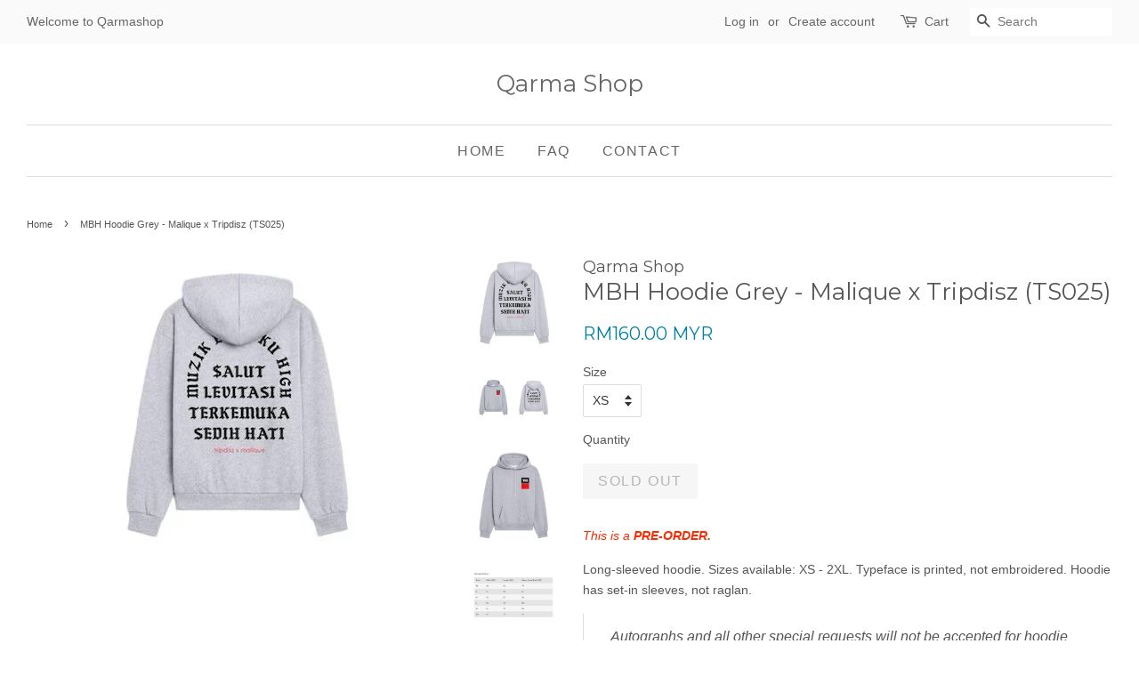

--- FILE ---
content_type: text/html; charset=utf-8
request_url: https://qarmashop.com/products/mbh-hoodie-grey-malique-x-tripdisz-ts025
body_size: 15305
content:
<!doctype html>
<!--[if lt IE 7]><html class="no-js lt-ie9 lt-ie8 lt-ie7" lang="en"> <![endif]-->
<!--[if IE 7]><html class="no-js lt-ie9 lt-ie8" lang="en"> <![endif]-->
<!--[if IE 8]><html class="no-js lt-ie9" lang="en"> <![endif]-->
<!--[if IE 9 ]><html class="ie9 no-js"> <![endif]-->
<!--[if (gt IE 9)|!(IE)]><!--> <html class="no-js"> <!--<![endif]-->
<head>

  <!-- Basic page needs ================================================== -->
  <meta charset="utf-8">
  <meta http-equiv="X-UA-Compatible" content="IE=edge,chrome=1">

  

  <!-- Title and description ================================================== -->
  <title>
  MBH Hoodie Grey - Malique x Tripdisz (TS025) &ndash; Qarma Shop
  </title>

  
  <meta name="description" content="This is a PRE-ORDER.  Long-sleeved hoodie. Sizes available: XS - 2XL. Typeface is printed, not embroidered. Hoodie has set-in sleeves, not raglan. Autographs and all other special requests will not be accepted for hoodie purchases.   Important: Hoodies are not returnable or exchangeable once purchased. Please check the">
  

  <!-- Social meta ================================================== -->
  

  <meta property="og:type" content="product">
  <meta property="og:title" content="MBH Hoodie Grey - Malique x Tripdisz (TS025)">
  <meta property="og:url" content="https://qarmashop.com/products/mbh-hoodie-grey-malique-x-tripdisz-ts025">
  
  <meta property="og:image" content="http://qarmashop.com/cdn/shop/files/63563ff0-c0e3-4bb9-aa1c-6a01a7117962_75ddedf9-03ba-48d1-b7ad-dcb8020d4bd6_grande.jpg?v=1698934058">
  <meta property="og:image:secure_url" content="https://qarmashop.com/cdn/shop/files/63563ff0-c0e3-4bb9-aa1c-6a01a7117962_75ddedf9-03ba-48d1-b7ad-dcb8020d4bd6_grande.jpg?v=1698934058">
  
  <meta property="og:image" content="http://qarmashop.com/cdn/shop/files/b58108c3-f4e1-4524-9ee4-d3da7c2ff349_4618d27d-3f88-453d-8c75-a75d6aec2505_grande.jpg?v=1698934058">
  <meta property="og:image:secure_url" content="https://qarmashop.com/cdn/shop/files/b58108c3-f4e1-4524-9ee4-d3da7c2ff349_4618d27d-3f88-453d-8c75-a75d6aec2505_grande.jpg?v=1698934058">
  
  <meta property="og:image" content="http://qarmashop.com/cdn/shop/files/15fda38f-5b1e-49fd-929d-ff428f3787af_grande.jpg?v=1698907700">
  <meta property="og:image:secure_url" content="https://qarmashop.com/cdn/shop/files/15fda38f-5b1e-49fd-929d-ff428f3787af_grande.jpg?v=1698907700">
  
  <meta property="og:price:amount" content="160.00">
  <meta property="og:price:currency" content="MYR">


  <meta property="og:description" content="This is a PRE-ORDER.  Long-sleeved hoodie. Sizes available: XS - 2XL. Typeface is printed, not embroidered. Hoodie has set-in sleeves, not raglan. Autographs and all other special requests will not be accepted for hoodie purchases.   Important: Hoodies are not returnable or exchangeable once purchased. Please check the">

<meta property="og:site_name" content="Qarma Shop">


  <meta name="twitter:card" content="summary">



  <meta name="twitter:title" content="MBH Hoodie Grey - Malique x Tripdisz (TS025)">
  <meta name="twitter:description" content="
This is a PRE-ORDER. 
Long-sleeved hoodie. Sizes available: XS - 2XL. Typeface is printed, not embroidered. Hoodie has set-in sleeves, not raglan.

Autographs and all other special requests will not ">



  <!-- Helpers ================================================== -->
  <link rel="canonical" href="https://qarmashop.com/products/mbh-hoodie-grey-malique-x-tripdisz-ts025">
  <meta name="viewport" content="width=device-width,initial-scale=1">
  <meta name="theme-color" content="#0081a3">

  <!-- CSS ================================================== -->
  <link href="//qarmashop.com/cdn/shop/t/3/assets/timber.scss.css?v=46435352148521593981698920783" rel="stylesheet" type="text/css" media="all" />
  <link href="//qarmashop.com/cdn/shop/t/3/assets/theme.scss.css?v=5291705062075126461698920783" rel="stylesheet" type="text/css" media="all" />

  

  
    
    
    <link href="//fonts.googleapis.com/css?family=Montserrat:400" rel="stylesheet" type="text/css" media="all" />
  




  <script>
    window.theme = window.theme || {};

    var theme = {
      strings: {
        zoomClose: "Close (Esc)",
        zoomPrev: "Previous (Left arrow key)",
        zoomNext: "Next (Right arrow key)"
      },
      settings: {
        // Adding some settings to allow the editor to update correctly when they are changed
        themeBgImage: false,
        customBgImage: '',
        enableWideLayout: true,
        typeAccentTransform: true,
        typeAccentSpacing: true,
        baseFontSize: '14px',
        headerBaseFontSize: '26px',
        accentFontSize: '16px'
      },
      variables: {
        mediaQueryMedium: 'screen and (max-width: 768px)',
        bpSmall: false
      },
      moneyFormat: "RM{{amount}} MYR"
    }
  </script>

  <!-- Header hook for plugins ================================================== -->
  <script>window.performance && window.performance.mark && window.performance.mark('shopify.content_for_header.start');</script><meta name="google-site-verification" content="rODySeuMdz1SeDp_hrAeIGPdUOojRW1XpTE_ly2clWc">
<meta id="shopify-digital-wallet" name="shopify-digital-wallet" content="/16714071/digital_wallets/dialog">
<meta name="shopify-checkout-api-token" content="ec86c901d013fcfb850a883d39324c2b">
<meta id="in-context-paypal-metadata" data-shop-id="16714071" data-venmo-supported="false" data-environment="production" data-locale="en_US" data-paypal-v4="true" data-currency="MYR">
<link rel="alternate" type="application/json+oembed" href="https://qarmashop.com/products/mbh-hoodie-grey-malique-x-tripdisz-ts025.oembed">
<script async="async" src="/checkouts/internal/preloads.js?locale=en-MY"></script>
<script id="shopify-features" type="application/json">{"accessToken":"ec86c901d013fcfb850a883d39324c2b","betas":["rich-media-storefront-analytics"],"domain":"qarmashop.com","predictiveSearch":true,"shopId":16714071,"locale":"en"}</script>
<script>var Shopify = Shopify || {};
Shopify.shop = "qarma-musiq.myshopify.com";
Shopify.locale = "en";
Shopify.currency = {"active":"MYR","rate":"1.0"};
Shopify.country = "MY";
Shopify.theme = {"name":"Minimal","id":157648259,"schema_name":"Minimal","schema_version":"3.0.2","theme_store_id":380,"role":"main"};
Shopify.theme.handle = "null";
Shopify.theme.style = {"id":null,"handle":null};
Shopify.cdnHost = "qarmashop.com/cdn";
Shopify.routes = Shopify.routes || {};
Shopify.routes.root = "/";</script>
<script type="module">!function(o){(o.Shopify=o.Shopify||{}).modules=!0}(window);</script>
<script>!function(o){function n(){var o=[];function n(){o.push(Array.prototype.slice.apply(arguments))}return n.q=o,n}var t=o.Shopify=o.Shopify||{};t.loadFeatures=n(),t.autoloadFeatures=n()}(window);</script>
<script id="shop-js-analytics" type="application/json">{"pageType":"product"}</script>
<script defer="defer" async type="module" src="//qarmashop.com/cdn/shopifycloud/shop-js/modules/v2/client.init-shop-cart-sync_WVOgQShq.en.esm.js"></script>
<script defer="defer" async type="module" src="//qarmashop.com/cdn/shopifycloud/shop-js/modules/v2/chunk.common_C_13GLB1.esm.js"></script>
<script defer="defer" async type="module" src="//qarmashop.com/cdn/shopifycloud/shop-js/modules/v2/chunk.modal_CLfMGd0m.esm.js"></script>
<script type="module">
  await import("//qarmashop.com/cdn/shopifycloud/shop-js/modules/v2/client.init-shop-cart-sync_WVOgQShq.en.esm.js");
await import("//qarmashop.com/cdn/shopifycloud/shop-js/modules/v2/chunk.common_C_13GLB1.esm.js");
await import("//qarmashop.com/cdn/shopifycloud/shop-js/modules/v2/chunk.modal_CLfMGd0m.esm.js");

  window.Shopify.SignInWithShop?.initShopCartSync?.({"fedCMEnabled":true,"windoidEnabled":true});

</script>
<script>(function() {
  var isLoaded = false;
  function asyncLoad() {
    if (isLoaded) return;
    isLoaded = true;
    var urls = ["https:\/\/a.mailmunch.co\/widgets\/site-589255-5dd59082ca994aaad15da9ee6c7bd9c0bf22ce6c.js?shop=qarma-musiq.myshopify.com"];
    for (var i = 0; i < urls.length; i++) {
      var s = document.createElement('script');
      s.type = 'text/javascript';
      s.async = true;
      s.src = urls[i];
      var x = document.getElementsByTagName('script')[0];
      x.parentNode.insertBefore(s, x);
    }
  };
  if(window.attachEvent) {
    window.attachEvent('onload', asyncLoad);
  } else {
    window.addEventListener('load', asyncLoad, false);
  }
})();</script>
<script id="__st">var __st={"a":16714071,"offset":28800,"reqid":"192053c5-14a7-45d9-b88c-07aba1485659-1769552356","pageurl":"qarmashop.com\/products\/mbh-hoodie-grey-malique-x-tripdisz-ts025","u":"011008736e9f","p":"product","rtyp":"product","rid":7268750524478};</script>
<script>window.ShopifyPaypalV4VisibilityTracking = true;</script>
<script id="captcha-bootstrap">!function(){'use strict';const t='contact',e='account',n='new_comment',o=[[t,t],['blogs',n],['comments',n],[t,'customer']],c=[[e,'customer_login'],[e,'guest_login'],[e,'recover_customer_password'],[e,'create_customer']],r=t=>t.map((([t,e])=>`form[action*='/${t}']:not([data-nocaptcha='true']) input[name='form_type'][value='${e}']`)).join(','),a=t=>()=>t?[...document.querySelectorAll(t)].map((t=>t.form)):[];function s(){const t=[...o],e=r(t);return a(e)}const i='password',u='form_key',d=['recaptcha-v3-token','g-recaptcha-response','h-captcha-response',i],f=()=>{try{return window.sessionStorage}catch{return}},m='__shopify_v',_=t=>t.elements[u];function p(t,e,n=!1){try{const o=window.sessionStorage,c=JSON.parse(o.getItem(e)),{data:r}=function(t){const{data:e,action:n}=t;return t[m]||n?{data:e,action:n}:{data:t,action:n}}(c);for(const[e,n]of Object.entries(r))t.elements[e]&&(t.elements[e].value=n);n&&o.removeItem(e)}catch(o){console.error('form repopulation failed',{error:o})}}const l='form_type',E='cptcha';function T(t){t.dataset[E]=!0}const w=window,h=w.document,L='Shopify',v='ce_forms',y='captcha';let A=!1;((t,e)=>{const n=(g='f06e6c50-85a8-45c8-87d0-21a2b65856fe',I='https://cdn.shopify.com/shopifycloud/storefront-forms-hcaptcha/ce_storefront_forms_captcha_hcaptcha.v1.5.2.iife.js',D={infoText:'Protected by hCaptcha',privacyText:'Privacy',termsText:'Terms'},(t,e,n)=>{const o=w[L][v],c=o.bindForm;if(c)return c(t,g,e,D).then(n);var r;o.q.push([[t,g,e,D],n]),r=I,A||(h.body.append(Object.assign(h.createElement('script'),{id:'captcha-provider',async:!0,src:r})),A=!0)});var g,I,D;w[L]=w[L]||{},w[L][v]=w[L][v]||{},w[L][v].q=[],w[L][y]=w[L][y]||{},w[L][y].protect=function(t,e){n(t,void 0,e),T(t)},Object.freeze(w[L][y]),function(t,e,n,w,h,L){const[v,y,A,g]=function(t,e,n){const i=e?o:[],u=t?c:[],d=[...i,...u],f=r(d),m=r(i),_=r(d.filter((([t,e])=>n.includes(e))));return[a(f),a(m),a(_),s()]}(w,h,L),I=t=>{const e=t.target;return e instanceof HTMLFormElement?e:e&&e.form},D=t=>v().includes(t);t.addEventListener('submit',(t=>{const e=I(t);if(!e)return;const n=D(e)&&!e.dataset.hcaptchaBound&&!e.dataset.recaptchaBound,o=_(e),c=g().includes(e)&&(!o||!o.value);(n||c)&&t.preventDefault(),c&&!n&&(function(t){try{if(!f())return;!function(t){const e=f();if(!e)return;const n=_(t);if(!n)return;const o=n.value;o&&e.removeItem(o)}(t);const e=Array.from(Array(32),(()=>Math.random().toString(36)[2])).join('');!function(t,e){_(t)||t.append(Object.assign(document.createElement('input'),{type:'hidden',name:u})),t.elements[u].value=e}(t,e),function(t,e){const n=f();if(!n)return;const o=[...t.querySelectorAll(`input[type='${i}']`)].map((({name:t})=>t)),c=[...d,...o],r={};for(const[a,s]of new FormData(t).entries())c.includes(a)||(r[a]=s);n.setItem(e,JSON.stringify({[m]:1,action:t.action,data:r}))}(t,e)}catch(e){console.error('failed to persist form',e)}}(e),e.submit())}));const S=(t,e)=>{t&&!t.dataset[E]&&(n(t,e.some((e=>e===t))),T(t))};for(const o of['focusin','change'])t.addEventListener(o,(t=>{const e=I(t);D(e)&&S(e,y())}));const B=e.get('form_key'),M=e.get(l),P=B&&M;t.addEventListener('DOMContentLoaded',(()=>{const t=y();if(P)for(const e of t)e.elements[l].value===M&&p(e,B);[...new Set([...A(),...v().filter((t=>'true'===t.dataset.shopifyCaptcha))])].forEach((e=>S(e,t)))}))}(h,new URLSearchParams(w.location.search),n,t,e,['guest_login'])})(!0,!0)}();</script>
<script integrity="sha256-4kQ18oKyAcykRKYeNunJcIwy7WH5gtpwJnB7kiuLZ1E=" data-source-attribution="shopify.loadfeatures" defer="defer" src="//qarmashop.com/cdn/shopifycloud/storefront/assets/storefront/load_feature-a0a9edcb.js" crossorigin="anonymous"></script>
<script data-source-attribution="shopify.dynamic_checkout.dynamic.init">var Shopify=Shopify||{};Shopify.PaymentButton=Shopify.PaymentButton||{isStorefrontPortableWallets:!0,init:function(){window.Shopify.PaymentButton.init=function(){};var t=document.createElement("script");t.src="https://qarmashop.com/cdn/shopifycloud/portable-wallets/latest/portable-wallets.en.js",t.type="module",document.head.appendChild(t)}};
</script>
<script data-source-attribution="shopify.dynamic_checkout.buyer_consent">
  function portableWalletsHideBuyerConsent(e){var t=document.getElementById("shopify-buyer-consent"),n=document.getElementById("shopify-subscription-policy-button");t&&n&&(t.classList.add("hidden"),t.setAttribute("aria-hidden","true"),n.removeEventListener("click",e))}function portableWalletsShowBuyerConsent(e){var t=document.getElementById("shopify-buyer-consent"),n=document.getElementById("shopify-subscription-policy-button");t&&n&&(t.classList.remove("hidden"),t.removeAttribute("aria-hidden"),n.addEventListener("click",e))}window.Shopify?.PaymentButton&&(window.Shopify.PaymentButton.hideBuyerConsent=portableWalletsHideBuyerConsent,window.Shopify.PaymentButton.showBuyerConsent=portableWalletsShowBuyerConsent);
</script>
<script data-source-attribution="shopify.dynamic_checkout.cart.bootstrap">document.addEventListener("DOMContentLoaded",(function(){function t(){return document.querySelector("shopify-accelerated-checkout-cart, shopify-accelerated-checkout")}if(t())Shopify.PaymentButton.init();else{new MutationObserver((function(e,n){t()&&(Shopify.PaymentButton.init(),n.disconnect())})).observe(document.body,{childList:!0,subtree:!0})}}));
</script>
<link id="shopify-accelerated-checkout-styles" rel="stylesheet" media="screen" href="https://qarmashop.com/cdn/shopifycloud/portable-wallets/latest/accelerated-checkout-backwards-compat.css" crossorigin="anonymous">
<style id="shopify-accelerated-checkout-cart">
        #shopify-buyer-consent {
  margin-top: 1em;
  display: inline-block;
  width: 100%;
}

#shopify-buyer-consent.hidden {
  display: none;
}

#shopify-subscription-policy-button {
  background: none;
  border: none;
  padding: 0;
  text-decoration: underline;
  font-size: inherit;
  cursor: pointer;
}

#shopify-subscription-policy-button::before {
  box-shadow: none;
}

      </style>

<script>window.performance && window.performance.mark && window.performance.mark('shopify.content_for_header.end');</script>

  

<!--[if lt IE 9]>
<script src="//cdnjs.cloudflare.com/ajax/libs/html5shiv/3.7.2/html5shiv.min.js" type="text/javascript"></script>
<link href="//qarmashop.com/cdn/shop/t/3/assets/respond-proxy.html" id="respond-proxy" rel="respond-proxy" />
<link href="//qarmashop.com/search?q=907493fa4dd554691042164bedb06417" id="respond-redirect" rel="respond-redirect" />
<script src="//qarmashop.com/search?q=907493fa4dd554691042164bedb06417" type="text/javascript"></script>
<![endif]-->


  <script src="//ajax.googleapis.com/ajax/libs/jquery/2.2.3/jquery.min.js" type="text/javascript"></script>

  
  

<link href="https://monorail-edge.shopifysvc.com" rel="dns-prefetch">
<script>(function(){if ("sendBeacon" in navigator && "performance" in window) {try {var session_token_from_headers = performance.getEntriesByType('navigation')[0].serverTiming.find(x => x.name == '_s').description;} catch {var session_token_from_headers = undefined;}var session_cookie_matches = document.cookie.match(/_shopify_s=([^;]*)/);var session_token_from_cookie = session_cookie_matches && session_cookie_matches.length === 2 ? session_cookie_matches[1] : "";var session_token = session_token_from_headers || session_token_from_cookie || "";function handle_abandonment_event(e) {var entries = performance.getEntries().filter(function(entry) {return /monorail-edge.shopifysvc.com/.test(entry.name);});if (!window.abandonment_tracked && entries.length === 0) {window.abandonment_tracked = true;var currentMs = Date.now();var navigation_start = performance.timing.navigationStart;var payload = {shop_id: 16714071,url: window.location.href,navigation_start,duration: currentMs - navigation_start,session_token,page_type: "product"};window.navigator.sendBeacon("https://monorail-edge.shopifysvc.com/v1/produce", JSON.stringify({schema_id: "online_store_buyer_site_abandonment/1.1",payload: payload,metadata: {event_created_at_ms: currentMs,event_sent_at_ms: currentMs}}));}}window.addEventListener('pagehide', handle_abandonment_event);}}());</script>
<script id="web-pixels-manager-setup">(function e(e,d,r,n,o){if(void 0===o&&(o={}),!Boolean(null===(a=null===(i=window.Shopify)||void 0===i?void 0:i.analytics)||void 0===a?void 0:a.replayQueue)){var i,a;window.Shopify=window.Shopify||{};var t=window.Shopify;t.analytics=t.analytics||{};var s=t.analytics;s.replayQueue=[],s.publish=function(e,d,r){return s.replayQueue.push([e,d,r]),!0};try{self.performance.mark("wpm:start")}catch(e){}var l=function(){var e={modern:/Edge?\/(1{2}[4-9]|1[2-9]\d|[2-9]\d{2}|\d{4,})\.\d+(\.\d+|)|Firefox\/(1{2}[4-9]|1[2-9]\d|[2-9]\d{2}|\d{4,})\.\d+(\.\d+|)|Chrom(ium|e)\/(9{2}|\d{3,})\.\d+(\.\d+|)|(Maci|X1{2}).+ Version\/(15\.\d+|(1[6-9]|[2-9]\d|\d{3,})\.\d+)([,.]\d+|)( \(\w+\)|)( Mobile\/\w+|) Safari\/|Chrome.+OPR\/(9{2}|\d{3,})\.\d+\.\d+|(CPU[ +]OS|iPhone[ +]OS|CPU[ +]iPhone|CPU IPhone OS|CPU iPad OS)[ +]+(15[._]\d+|(1[6-9]|[2-9]\d|\d{3,})[._]\d+)([._]\d+|)|Android:?[ /-](13[3-9]|1[4-9]\d|[2-9]\d{2}|\d{4,})(\.\d+|)(\.\d+|)|Android.+Firefox\/(13[5-9]|1[4-9]\d|[2-9]\d{2}|\d{4,})\.\d+(\.\d+|)|Android.+Chrom(ium|e)\/(13[3-9]|1[4-9]\d|[2-9]\d{2}|\d{4,})\.\d+(\.\d+|)|SamsungBrowser\/([2-9]\d|\d{3,})\.\d+/,legacy:/Edge?\/(1[6-9]|[2-9]\d|\d{3,})\.\d+(\.\d+|)|Firefox\/(5[4-9]|[6-9]\d|\d{3,})\.\d+(\.\d+|)|Chrom(ium|e)\/(5[1-9]|[6-9]\d|\d{3,})\.\d+(\.\d+|)([\d.]+$|.*Safari\/(?![\d.]+ Edge\/[\d.]+$))|(Maci|X1{2}).+ Version\/(10\.\d+|(1[1-9]|[2-9]\d|\d{3,})\.\d+)([,.]\d+|)( \(\w+\)|)( Mobile\/\w+|) Safari\/|Chrome.+OPR\/(3[89]|[4-9]\d|\d{3,})\.\d+\.\d+|(CPU[ +]OS|iPhone[ +]OS|CPU[ +]iPhone|CPU IPhone OS|CPU iPad OS)[ +]+(10[._]\d+|(1[1-9]|[2-9]\d|\d{3,})[._]\d+)([._]\d+|)|Android:?[ /-](13[3-9]|1[4-9]\d|[2-9]\d{2}|\d{4,})(\.\d+|)(\.\d+|)|Mobile Safari.+OPR\/([89]\d|\d{3,})\.\d+\.\d+|Android.+Firefox\/(13[5-9]|1[4-9]\d|[2-9]\d{2}|\d{4,})\.\d+(\.\d+|)|Android.+Chrom(ium|e)\/(13[3-9]|1[4-9]\d|[2-9]\d{2}|\d{4,})\.\d+(\.\d+|)|Android.+(UC? ?Browser|UCWEB|U3)[ /]?(15\.([5-9]|\d{2,})|(1[6-9]|[2-9]\d|\d{3,})\.\d+)\.\d+|SamsungBrowser\/(5\.\d+|([6-9]|\d{2,})\.\d+)|Android.+MQ{2}Browser\/(14(\.(9|\d{2,})|)|(1[5-9]|[2-9]\d|\d{3,})(\.\d+|))(\.\d+|)|K[Aa][Ii]OS\/(3\.\d+|([4-9]|\d{2,})\.\d+)(\.\d+|)/},d=e.modern,r=e.legacy,n=navigator.userAgent;return n.match(d)?"modern":n.match(r)?"legacy":"unknown"}(),u="modern"===l?"modern":"legacy",c=(null!=n?n:{modern:"",legacy:""})[u],f=function(e){return[e.baseUrl,"/wpm","/b",e.hashVersion,"modern"===e.buildTarget?"m":"l",".js"].join("")}({baseUrl:d,hashVersion:r,buildTarget:u}),m=function(e){var d=e.version,r=e.bundleTarget,n=e.surface,o=e.pageUrl,i=e.monorailEndpoint;return{emit:function(e){var a=e.status,t=e.errorMsg,s=(new Date).getTime(),l=JSON.stringify({metadata:{event_sent_at_ms:s},events:[{schema_id:"web_pixels_manager_load/3.1",payload:{version:d,bundle_target:r,page_url:o,status:a,surface:n,error_msg:t},metadata:{event_created_at_ms:s}}]});if(!i)return console&&console.warn&&console.warn("[Web Pixels Manager] No Monorail endpoint provided, skipping logging."),!1;try{return self.navigator.sendBeacon.bind(self.navigator)(i,l)}catch(e){}var u=new XMLHttpRequest;try{return u.open("POST",i,!0),u.setRequestHeader("Content-Type","text/plain"),u.send(l),!0}catch(e){return console&&console.warn&&console.warn("[Web Pixels Manager] Got an unhandled error while logging to Monorail."),!1}}}}({version:r,bundleTarget:l,surface:e.surface,pageUrl:self.location.href,monorailEndpoint:e.monorailEndpoint});try{o.browserTarget=l,function(e){var d=e.src,r=e.async,n=void 0===r||r,o=e.onload,i=e.onerror,a=e.sri,t=e.scriptDataAttributes,s=void 0===t?{}:t,l=document.createElement("script"),u=document.querySelector("head"),c=document.querySelector("body");if(l.async=n,l.src=d,a&&(l.integrity=a,l.crossOrigin="anonymous"),s)for(var f in s)if(Object.prototype.hasOwnProperty.call(s,f))try{l.dataset[f]=s[f]}catch(e){}if(o&&l.addEventListener("load",o),i&&l.addEventListener("error",i),u)u.appendChild(l);else{if(!c)throw new Error("Did not find a head or body element to append the script");c.appendChild(l)}}({src:f,async:!0,onload:function(){if(!function(){var e,d;return Boolean(null===(d=null===(e=window.Shopify)||void 0===e?void 0:e.analytics)||void 0===d?void 0:d.initialized)}()){var d=window.webPixelsManager.init(e)||void 0;if(d){var r=window.Shopify.analytics;r.replayQueue.forEach((function(e){var r=e[0],n=e[1],o=e[2];d.publishCustomEvent(r,n,o)})),r.replayQueue=[],r.publish=d.publishCustomEvent,r.visitor=d.visitor,r.initialized=!0}}},onerror:function(){return m.emit({status:"failed",errorMsg:"".concat(f," has failed to load")})},sri:function(e){var d=/^sha384-[A-Za-z0-9+/=]+$/;return"string"==typeof e&&d.test(e)}(c)?c:"",scriptDataAttributes:o}),m.emit({status:"loading"})}catch(e){m.emit({status:"failed",errorMsg:(null==e?void 0:e.message)||"Unknown error"})}}})({shopId: 16714071,storefrontBaseUrl: "https://qarmashop.com",extensionsBaseUrl: "https://extensions.shopifycdn.com/cdn/shopifycloud/web-pixels-manager",monorailEndpoint: "https://monorail-edge.shopifysvc.com/unstable/produce_batch",surface: "storefront-renderer",enabledBetaFlags: ["2dca8a86"],webPixelsConfigList: [{"id":"308412478","configuration":"{\"config\":\"{\\\"pixel_id\\\":\\\"GT-PZX3NJR5\\\",\\\"target_country\\\":\\\"MY\\\",\\\"gtag_events\\\":[{\\\"type\\\":\\\"purchase\\\",\\\"action_label\\\":\\\"MC-YH3W4TK0YJ\\\"},{\\\"type\\\":\\\"page_view\\\",\\\"action_label\\\":\\\"MC-YH3W4TK0YJ\\\"},{\\\"type\\\":\\\"view_item\\\",\\\"action_label\\\":\\\"MC-YH3W4TK0YJ\\\"}],\\\"enable_monitoring_mode\\\":false}\"}","eventPayloadVersion":"v1","runtimeContext":"OPEN","scriptVersion":"b2a88bafab3e21179ed38636efcd8a93","type":"APP","apiClientId":1780363,"privacyPurposes":[],"dataSharingAdjustments":{"protectedCustomerApprovalScopes":["read_customer_address","read_customer_email","read_customer_name","read_customer_personal_data","read_customer_phone"]}},{"id":"shopify-app-pixel","configuration":"{}","eventPayloadVersion":"v1","runtimeContext":"STRICT","scriptVersion":"0450","apiClientId":"shopify-pixel","type":"APP","privacyPurposes":["ANALYTICS","MARKETING"]},{"id":"shopify-custom-pixel","eventPayloadVersion":"v1","runtimeContext":"LAX","scriptVersion":"0450","apiClientId":"shopify-pixel","type":"CUSTOM","privacyPurposes":["ANALYTICS","MARKETING"]}],isMerchantRequest: false,initData: {"shop":{"name":"Qarma Shop","paymentSettings":{"currencyCode":"MYR"},"myshopifyDomain":"qarma-musiq.myshopify.com","countryCode":"MY","storefrontUrl":"https:\/\/qarmashop.com"},"customer":null,"cart":null,"checkout":null,"productVariants":[{"price":{"amount":160.0,"currencyCode":"MYR"},"product":{"title":"MBH Hoodie Grey - Malique x Tripdisz (TS025)","vendor":"Qarma Shop","id":"7268750524478","untranslatedTitle":"MBH Hoodie Grey - Malique x Tripdisz (TS025)","url":"\/products\/mbh-hoodie-grey-malique-x-tripdisz-ts025","type":"Hoodie"},"id":"40246684778558","image":{"src":"\/\/qarmashop.com\/cdn\/shop\/files\/15fda38f-5b1e-49fd-929d-ff428f3787af.jpg?v=1698907700"},"sku":"","title":"XS","untranslatedTitle":"XS"},{"price":{"amount":160.0,"currencyCode":"MYR"},"product":{"title":"MBH Hoodie Grey - Malique x Tripdisz (TS025)","vendor":"Qarma Shop","id":"7268750524478","untranslatedTitle":"MBH Hoodie Grey - Malique x Tripdisz (TS025)","url":"\/products\/mbh-hoodie-grey-malique-x-tripdisz-ts025","type":"Hoodie"},"id":"40246684811326","image":{"src":"\/\/qarmashop.com\/cdn\/shop\/files\/15fda38f-5b1e-49fd-929d-ff428f3787af.jpg?v=1698907700"},"sku":"","title":"S","untranslatedTitle":"S"},{"price":{"amount":160.0,"currencyCode":"MYR"},"product":{"title":"MBH Hoodie Grey - Malique x Tripdisz (TS025)","vendor":"Qarma Shop","id":"7268750524478","untranslatedTitle":"MBH Hoodie Grey - Malique x Tripdisz (TS025)","url":"\/products\/mbh-hoodie-grey-malique-x-tripdisz-ts025","type":"Hoodie"},"id":"40246684844094","image":{"src":"\/\/qarmashop.com\/cdn\/shop\/files\/15fda38f-5b1e-49fd-929d-ff428f3787af.jpg?v=1698907700"},"sku":null,"title":"M","untranslatedTitle":"M"},{"price":{"amount":160.0,"currencyCode":"MYR"},"product":{"title":"MBH Hoodie Grey - Malique x Tripdisz (TS025)","vendor":"Qarma Shop","id":"7268750524478","untranslatedTitle":"MBH Hoodie Grey - Malique x Tripdisz (TS025)","url":"\/products\/mbh-hoodie-grey-malique-x-tripdisz-ts025","type":"Hoodie"},"id":"40246684876862","image":{"src":"\/\/qarmashop.com\/cdn\/shop\/files\/15fda38f-5b1e-49fd-929d-ff428f3787af.jpg?v=1698907700"},"sku":null,"title":"L","untranslatedTitle":"L"},{"price":{"amount":160.0,"currencyCode":"MYR"},"product":{"title":"MBH Hoodie Grey - Malique x Tripdisz (TS025)","vendor":"Qarma Shop","id":"7268750524478","untranslatedTitle":"MBH Hoodie Grey - Malique x Tripdisz (TS025)","url":"\/products\/mbh-hoodie-grey-malique-x-tripdisz-ts025","type":"Hoodie"},"id":"40246684909630","image":{"src":"\/\/qarmashop.com\/cdn\/shop\/files\/15fda38f-5b1e-49fd-929d-ff428f3787af.jpg?v=1698907700"},"sku":null,"title":"XL","untranslatedTitle":"XL"},{"price":{"amount":170.0,"currencyCode":"MYR"},"product":{"title":"MBH Hoodie Grey - Malique x Tripdisz (TS025)","vendor":"Qarma Shop","id":"7268750524478","untranslatedTitle":"MBH Hoodie Grey - Malique x Tripdisz (TS025)","url":"\/products\/mbh-hoodie-grey-malique-x-tripdisz-ts025","type":"Hoodie"},"id":"40246684942398","image":{"src":"\/\/qarmashop.com\/cdn\/shop\/files\/15fda38f-5b1e-49fd-929d-ff428f3787af.jpg?v=1698907700"},"sku":null,"title":"XXL","untranslatedTitle":"XXL"}],"purchasingCompany":null},},"https://qarmashop.com/cdn","fcfee988w5aeb613cpc8e4bc33m6693e112",{"modern":"","legacy":""},{"shopId":"16714071","storefrontBaseUrl":"https:\/\/qarmashop.com","extensionBaseUrl":"https:\/\/extensions.shopifycdn.com\/cdn\/shopifycloud\/web-pixels-manager","surface":"storefront-renderer","enabledBetaFlags":"[\"2dca8a86\"]","isMerchantRequest":"false","hashVersion":"fcfee988w5aeb613cpc8e4bc33m6693e112","publish":"custom","events":"[[\"page_viewed\",{}],[\"product_viewed\",{\"productVariant\":{\"price\":{\"amount\":160.0,\"currencyCode\":\"MYR\"},\"product\":{\"title\":\"MBH Hoodie Grey - Malique x Tripdisz (TS025)\",\"vendor\":\"Qarma Shop\",\"id\":\"7268750524478\",\"untranslatedTitle\":\"MBH Hoodie Grey - Malique x Tripdisz (TS025)\",\"url\":\"\/products\/mbh-hoodie-grey-malique-x-tripdisz-ts025\",\"type\":\"Hoodie\"},\"id\":\"40246684778558\",\"image\":{\"src\":\"\/\/qarmashop.com\/cdn\/shop\/files\/15fda38f-5b1e-49fd-929d-ff428f3787af.jpg?v=1698907700\"},\"sku\":\"\",\"title\":\"XS\",\"untranslatedTitle\":\"XS\"}}]]"});</script><script>
  window.ShopifyAnalytics = window.ShopifyAnalytics || {};
  window.ShopifyAnalytics.meta = window.ShopifyAnalytics.meta || {};
  window.ShopifyAnalytics.meta.currency = 'MYR';
  var meta = {"product":{"id":7268750524478,"gid":"gid:\/\/shopify\/Product\/7268750524478","vendor":"Qarma Shop","type":"Hoodie","handle":"mbh-hoodie-grey-malique-x-tripdisz-ts025","variants":[{"id":40246684778558,"price":16000,"name":"MBH Hoodie Grey - Malique x Tripdisz (TS025) - XS","public_title":"XS","sku":""},{"id":40246684811326,"price":16000,"name":"MBH Hoodie Grey - Malique x Tripdisz (TS025) - S","public_title":"S","sku":""},{"id":40246684844094,"price":16000,"name":"MBH Hoodie Grey - Malique x Tripdisz (TS025) - M","public_title":"M","sku":null},{"id":40246684876862,"price":16000,"name":"MBH Hoodie Grey - Malique x Tripdisz (TS025) - L","public_title":"L","sku":null},{"id":40246684909630,"price":16000,"name":"MBH Hoodie Grey - Malique x Tripdisz (TS025) - XL","public_title":"XL","sku":null},{"id":40246684942398,"price":17000,"name":"MBH Hoodie Grey - Malique x Tripdisz (TS025) - XXL","public_title":"XXL","sku":null}],"remote":false},"page":{"pageType":"product","resourceType":"product","resourceId":7268750524478,"requestId":"192053c5-14a7-45d9-b88c-07aba1485659-1769552356"}};
  for (var attr in meta) {
    window.ShopifyAnalytics.meta[attr] = meta[attr];
  }
</script>
<script class="analytics">
  (function () {
    var customDocumentWrite = function(content) {
      var jquery = null;

      if (window.jQuery) {
        jquery = window.jQuery;
      } else if (window.Checkout && window.Checkout.$) {
        jquery = window.Checkout.$;
      }

      if (jquery) {
        jquery('body').append(content);
      }
    };

    var hasLoggedConversion = function(token) {
      if (token) {
        return document.cookie.indexOf('loggedConversion=' + token) !== -1;
      }
      return false;
    }

    var setCookieIfConversion = function(token) {
      if (token) {
        var twoMonthsFromNow = new Date(Date.now());
        twoMonthsFromNow.setMonth(twoMonthsFromNow.getMonth() + 2);

        document.cookie = 'loggedConversion=' + token + '; expires=' + twoMonthsFromNow;
      }
    }

    var trekkie = window.ShopifyAnalytics.lib = window.trekkie = window.trekkie || [];
    if (trekkie.integrations) {
      return;
    }
    trekkie.methods = [
      'identify',
      'page',
      'ready',
      'track',
      'trackForm',
      'trackLink'
    ];
    trekkie.factory = function(method) {
      return function() {
        var args = Array.prototype.slice.call(arguments);
        args.unshift(method);
        trekkie.push(args);
        return trekkie;
      };
    };
    for (var i = 0; i < trekkie.methods.length; i++) {
      var key = trekkie.methods[i];
      trekkie[key] = trekkie.factory(key);
    }
    trekkie.load = function(config) {
      trekkie.config = config || {};
      trekkie.config.initialDocumentCookie = document.cookie;
      var first = document.getElementsByTagName('script')[0];
      var script = document.createElement('script');
      script.type = 'text/javascript';
      script.onerror = function(e) {
        var scriptFallback = document.createElement('script');
        scriptFallback.type = 'text/javascript';
        scriptFallback.onerror = function(error) {
                var Monorail = {
      produce: function produce(monorailDomain, schemaId, payload) {
        var currentMs = new Date().getTime();
        var event = {
          schema_id: schemaId,
          payload: payload,
          metadata: {
            event_created_at_ms: currentMs,
            event_sent_at_ms: currentMs
          }
        };
        return Monorail.sendRequest("https://" + monorailDomain + "/v1/produce", JSON.stringify(event));
      },
      sendRequest: function sendRequest(endpointUrl, payload) {
        // Try the sendBeacon API
        if (window && window.navigator && typeof window.navigator.sendBeacon === 'function' && typeof window.Blob === 'function' && !Monorail.isIos12()) {
          var blobData = new window.Blob([payload], {
            type: 'text/plain'
          });

          if (window.navigator.sendBeacon(endpointUrl, blobData)) {
            return true;
          } // sendBeacon was not successful

        } // XHR beacon

        var xhr = new XMLHttpRequest();

        try {
          xhr.open('POST', endpointUrl);
          xhr.setRequestHeader('Content-Type', 'text/plain');
          xhr.send(payload);
        } catch (e) {
          console.log(e);
        }

        return false;
      },
      isIos12: function isIos12() {
        return window.navigator.userAgent.lastIndexOf('iPhone; CPU iPhone OS 12_') !== -1 || window.navigator.userAgent.lastIndexOf('iPad; CPU OS 12_') !== -1;
      }
    };
    Monorail.produce('monorail-edge.shopifysvc.com',
      'trekkie_storefront_load_errors/1.1',
      {shop_id: 16714071,
      theme_id: 157648259,
      app_name: "storefront",
      context_url: window.location.href,
      source_url: "//qarmashop.com/cdn/s/trekkie.storefront.a804e9514e4efded663580eddd6991fcc12b5451.min.js"});

        };
        scriptFallback.async = true;
        scriptFallback.src = '//qarmashop.com/cdn/s/trekkie.storefront.a804e9514e4efded663580eddd6991fcc12b5451.min.js';
        first.parentNode.insertBefore(scriptFallback, first);
      };
      script.async = true;
      script.src = '//qarmashop.com/cdn/s/trekkie.storefront.a804e9514e4efded663580eddd6991fcc12b5451.min.js';
      first.parentNode.insertBefore(script, first);
    };
    trekkie.load(
      {"Trekkie":{"appName":"storefront","development":false,"defaultAttributes":{"shopId":16714071,"isMerchantRequest":null,"themeId":157648259,"themeCityHash":"13742924491034885699","contentLanguage":"en","currency":"MYR","eventMetadataId":"83d14661-c478-4895-91e7-629f99d6a697"},"isServerSideCookieWritingEnabled":true,"monorailRegion":"shop_domain","enabledBetaFlags":["65f19447"]},"Session Attribution":{},"S2S":{"facebookCapiEnabled":false,"source":"trekkie-storefront-renderer","apiClientId":580111}}
    );

    var loaded = false;
    trekkie.ready(function() {
      if (loaded) return;
      loaded = true;

      window.ShopifyAnalytics.lib = window.trekkie;

      var originalDocumentWrite = document.write;
      document.write = customDocumentWrite;
      try { window.ShopifyAnalytics.merchantGoogleAnalytics.call(this); } catch(error) {};
      document.write = originalDocumentWrite;

      window.ShopifyAnalytics.lib.page(null,{"pageType":"product","resourceType":"product","resourceId":7268750524478,"requestId":"192053c5-14a7-45d9-b88c-07aba1485659-1769552356","shopifyEmitted":true});

      var match = window.location.pathname.match(/checkouts\/(.+)\/(thank_you|post_purchase)/)
      var token = match? match[1]: undefined;
      if (!hasLoggedConversion(token)) {
        setCookieIfConversion(token);
        window.ShopifyAnalytics.lib.track("Viewed Product",{"currency":"MYR","variantId":40246684778558,"productId":7268750524478,"productGid":"gid:\/\/shopify\/Product\/7268750524478","name":"MBH Hoodie Grey - Malique x Tripdisz (TS025) - XS","price":"160.00","sku":"","brand":"Qarma Shop","variant":"XS","category":"Hoodie","nonInteraction":true,"remote":false},undefined,undefined,{"shopifyEmitted":true});
      window.ShopifyAnalytics.lib.track("monorail:\/\/trekkie_storefront_viewed_product\/1.1",{"currency":"MYR","variantId":40246684778558,"productId":7268750524478,"productGid":"gid:\/\/shopify\/Product\/7268750524478","name":"MBH Hoodie Grey - Malique x Tripdisz (TS025) - XS","price":"160.00","sku":"","brand":"Qarma Shop","variant":"XS","category":"Hoodie","nonInteraction":true,"remote":false,"referer":"https:\/\/qarmashop.com\/products\/mbh-hoodie-grey-malique-x-tripdisz-ts025"});
      }
    });


        var eventsListenerScript = document.createElement('script');
        eventsListenerScript.async = true;
        eventsListenerScript.src = "//qarmashop.com/cdn/shopifycloud/storefront/assets/shop_events_listener-3da45d37.js";
        document.getElementsByTagName('head')[0].appendChild(eventsListenerScript);

})();</script>
<script
  defer
  src="https://qarmashop.com/cdn/shopifycloud/perf-kit/shopify-perf-kit-3.0.4.min.js"
  data-application="storefront-renderer"
  data-shop-id="16714071"
  data-render-region="gcp-us-east1"
  data-page-type="product"
  data-theme-instance-id="157648259"
  data-theme-name="Minimal"
  data-theme-version="3.0.2"
  data-monorail-region="shop_domain"
  data-resource-timing-sampling-rate="10"
  data-shs="true"
  data-shs-beacon="true"
  data-shs-export-with-fetch="true"
  data-shs-logs-sample-rate="1"
  data-shs-beacon-endpoint="https://qarmashop.com/api/collect"
></script>
</head>

<body id="mbh-hoodie-grey-malique-x-tripdisz-ts025" class="template-product" >

  <div id="shopify-section-header" class="shopify-section"><style>
  .site-header__logo {
    a {
      max-width: 150px;
    }
  }

  /*================= If logo is above navigation ================== */
  
    .site-nav {
      
        border-top: 1px solid #dddddd;
        border-bottom: 1px solid #dddddd;
      
      margin-top: 30px;
    }
  

  /*============ If logo is on the same line as navigation ============ */
  


  
</style>

<div data-section-id="header" data-section-type="header-section">
  <div class="header-bar">
    <div class="wrapper medium-down--hide">
      <div class="post-large--display-table">

        
          <div class="header-bar__left post-large--display-table-cell">

            

            

            
              <div class="header-bar__module header-bar__message">
                Welcome to Qarmashop
              </div>
            

          </div>
        

        <div class="header-bar__right post-large--display-table-cell">

          
            <ul class="header-bar__module header-bar__module--list">
              
                <li>
                  <a href="/account/login" id="customer_login_link">Log in</a>
                </li>
                <li>or</li>
                <li>
                  <a href="/account/register" id="customer_register_link">Create account</a>
                </li>
              
            </ul>
          

          <div class="header-bar__module">
            <span class="header-bar__sep" aria-hidden="true"></span>
            <a href="/cart" class="cart-page-link">
              <span class="icon icon-cart header-bar__cart-icon" aria-hidden="true"></span>
            </a>
          </div>

          <div class="header-bar__module">
            <a href="/cart" class="cart-page-link">
              Cart
              <span class="cart-count header-bar__cart-count hidden-count">0</span>
            </a>
          </div>

          
            
              <div class="header-bar__module header-bar__search">
                


  <form action="/search" method="get" class="header-bar__search-form clearfix" role="search">
    
    <button type="submit" class="btn icon-fallback-text header-bar__search-submit">
      <span class="icon icon-search" aria-hidden="true"></span>
      <span class="fallback-text">Search</span>
    </button>
    <input type="search" name="q" value="" aria-label="Search" class="header-bar__search-input" placeholder="Search">
  </form>


              </div>
            
          

        </div>
      </div>
    </div>
    <div class="wrapper post-large--hide">
      <button type="button" class="mobile-nav-trigger" id="MobileNavTrigger" data-menu-state="close">
        <span class="icon icon-hamburger" aria-hidden="true"></span>
        Menu
      </button>
      <a href="/cart" class="cart-page-link mobile-cart-page-link">
        <span class="icon icon-cart header-bar__cart-icon" aria-hidden="true"></span>
        Cart <span class="cart-count hidden-count">0</span>
      </a>
    </div>
    <ul id="MobileNav" class="mobile-nav post-large--hide">
  
  
  
  <li class="mobile-nav__link" aria-haspopup="true">
    
      <a href="http://qarmashop.com" class="mobile-nav">
        Home
      </a>
    
  </li>
  
  
  <li class="mobile-nav__link" aria-haspopup="true">
    
      <a href="/pages/faqs" class="mobile-nav">
        FAQ
      </a>
    
  </li>
  
  
  <li class="mobile-nav__link" aria-haspopup="true">
    
      <a href="/pages/contact" class="mobile-nav">
        Contact
      </a>
    
  </li>
  

  
    
      <li class="mobile-nav__link">
        <a href="/account/login" id="customer_login_link">Log in</a>
      </li>
      <li class="mobile-nav__link">
        <a href="/account/register" id="customer_register_link">Create account</a>
      </li>
    
  
  
  <li class="mobile-nav__link">
    
      <div class="header-bar__module header-bar__search">
        


  <form action="/search" method="get" class="header-bar__search-form clearfix" role="search">
    
    <button type="submit" class="btn icon-fallback-text header-bar__search-submit">
      <span class="icon icon-search" aria-hidden="true"></span>
      <span class="fallback-text">Search</span>
    </button>
    <input type="search" name="q" value="" aria-label="Search" class="header-bar__search-input" placeholder="Search">
  </form>


      </div>
    
  </li>
  
</ul>

  </div>

  <header class="site-header" role="banner">
    <div class="wrapper">

      

      <div class="grid--full">
        <div class="grid__item">
          
            <div class="h1 site-header__logo" itemscope itemtype="http://schema.org/Organization">
          
            
              <a href="/" itemprop="url">Qarma Shop</a>
            
          
            </div>
          
          
            <p class="header-message post-large--hide">
              <small>Welcome to Qarmashop</small>
            </p>
          
        </div>
      </div>
      <div class="grid--full medium-down--hide">
        <div class="grid__item">
          
<ul class="site-nav" role="navigation" id="AccessibleNav">
  
    
    
    
      <li >
        <a href="http://qarmashop.com" class="site-nav__link">Home</a>
      </li>
    
  
    
    
    
      <li >
        <a href="/pages/faqs" class="site-nav__link">FAQ</a>
      </li>
    
  
    
    
    
      <li >
        <a href="/pages/contact" class="site-nav__link">Contact</a>
      </li>
    
  
</ul>

        </div>
      </div>

      

    </div>
  </header>
</div>


</div>

  <main class="wrapper main-content" role="main">
    <div class="grid">
        <div class="grid__item">
          

<div id="shopify-section-product-template" class="shopify-section"><div itemscope itemtype="http://schema.org/Product" id="ProductSection" data-section-id="product-template" data-section-type="product-template" data-image-zoom-type="lightbox" data-related-enabled="true">

  <meta itemprop="url" content="https://qarmashop.com/products/mbh-hoodie-grey-malique-x-tripdisz-ts025">
  <meta itemprop="image" content="//qarmashop.com/cdn/shop/files/15fda38f-5b1e-49fd-929d-ff428f3787af_grande.jpg?v=1698907700">

  <div class="section-header section-header--breadcrumb">
    

<nav class="breadcrumb" role="navigation" aria-label="breadcrumbs">
  <a href="/" title="Back to the frontpage">Home</a>

  

    
    <span aria-hidden="true" class="breadcrumb__sep">&rsaquo;</span>
    <span>MBH Hoodie Grey - Malique x Tripdisz (TS025)</span>

  
</nav>


  </div>

  <div class="product-single">
    <div class="grid product-single__hero">
      <div class="grid__item post-large--one-half">

        

          <div class="grid">

            <div class="grid__item four-fifths product-single__photos" id="ProductPhoto">
              
              <img src="//qarmashop.com/cdn/shop/files/15fda38f-5b1e-49fd-929d-ff428f3787af_1024x1024.jpg?v=1698907700" alt="MBH Hoodie Grey - Malique x Tripdisz (TS025)" id="ProductPhotoImg" class="zoom-lightbox" data-image-id="30703865921598">
            </div>

            <div class="grid__item one-fifth">

              <ul class="grid product-single__thumbnails" id="ProductThumbs">
                
                  <li class="grid__item">
                    <a data-image-id="30703865921598" href="//qarmashop.com/cdn/shop/files/15fda38f-5b1e-49fd-929d-ff428f3787af_1024x1024.jpg?v=1698907700" class="product-single__thumbnail">
                      <img src="//qarmashop.com/cdn/shop/files/15fda38f-5b1e-49fd-929d-ff428f3787af_grande.jpg?v=1698907700" alt="MBH Hoodie Grey - Malique x Tripdisz (TS025)">
                    </a>
                  </li>
                
                  <li class="grid__item">
                    <a data-image-id="30705153835070" href="//qarmashop.com/cdn/shop/files/b58108c3-f4e1-4524-9ee4-d3da7c2ff349_4618d27d-3f88-453d-8c75-a75d6aec2505_1024x1024.jpg?v=1698934058" class="product-single__thumbnail">
                      <img src="//qarmashop.com/cdn/shop/files/b58108c3-f4e1-4524-9ee4-d3da7c2ff349_4618d27d-3f88-453d-8c75-a75d6aec2505_grande.jpg?v=1698934058" alt="MBH Hoodie Grey - Malique x Tripdisz (TS025)">
                    </a>
                  </li>
                
                  <li class="grid__item">
                    <a data-image-id="30705154031678" href="//qarmashop.com/cdn/shop/files/63563ff0-c0e3-4bb9-aa1c-6a01a7117962_75ddedf9-03ba-48d1-b7ad-dcb8020d4bd6_1024x1024.jpg?v=1698934058" class="product-single__thumbnail">
                      <img src="//qarmashop.com/cdn/shop/files/63563ff0-c0e3-4bb9-aa1c-6a01a7117962_75ddedf9-03ba-48d1-b7ad-dcb8020d4bd6_grande.jpg?v=1698934058" alt="MBH Hoodie Grey - Malique x Tripdisz (TS025)">
                    </a>
                  </li>
                
                  <li class="grid__item">
                    <a data-image-id="30703865856062" href="//qarmashop.com/cdn/shop/files/PHOTO-2020-11-21-15-10-56_1024x1024_jpg_19420d2d-c42e-4bb3-9eda-d9fb710299fa_1024x1024.webp?v=1698934058" class="product-single__thumbnail">
                      <img src="//qarmashop.com/cdn/shop/files/PHOTO-2020-11-21-15-10-56_1024x1024_jpg_19420d2d-c42e-4bb3-9eda-d9fb710299fa_grande.webp?v=1698934058" alt="MBH Hoodie Grey - Malique x Tripdisz (TS025)">
                    </a>
                  </li>
                
              </ul>

            </div>

          </div>

        

        
        <ul class="gallery" class="hidden">
          
          <li data-image-id="30703865921598" class="gallery__item" data-mfp-src="//qarmashop.com/cdn/shop/files/15fda38f-5b1e-49fd-929d-ff428f3787af_1024x1024.jpg?v=1698907700"></li>
          
          <li data-image-id="30705153835070" class="gallery__item" data-mfp-src="//qarmashop.com/cdn/shop/files/b58108c3-f4e1-4524-9ee4-d3da7c2ff349_4618d27d-3f88-453d-8c75-a75d6aec2505_1024x1024.jpg?v=1698934058"></li>
          
          <li data-image-id="30705154031678" class="gallery__item" data-mfp-src="//qarmashop.com/cdn/shop/files/63563ff0-c0e3-4bb9-aa1c-6a01a7117962_75ddedf9-03ba-48d1-b7ad-dcb8020d4bd6_1024x1024.jpg?v=1698934058"></li>
          
          <li data-image-id="30703865856062" class="gallery__item" data-mfp-src="//qarmashop.com/cdn/shop/files/PHOTO-2020-11-21-15-10-56_1024x1024_jpg_19420d2d-c42e-4bb3-9eda-d9fb710299fa_1024x1024.webp?v=1698934058"></li>
          
        </ul>
        

      </div>
      <div class="grid__item post-large--one-half">
        
          <span class="h3" itemprop="brand">Qarma Shop</span>
        
        <h1 itemprop="name">MBH Hoodie Grey - Malique x Tripdisz (TS025)</h1>

        <div itemprop="offers" itemscope itemtype="http://schema.org/Offer">
          

          <meta itemprop="priceCurrency" content="MYR">
          <link itemprop="availability" href="http://schema.org/OutOfStock">

          <div class="product-single__prices">
            
              <span id="PriceA11y" class="visually-hidden">Regular price</span>
            
            <span id="ProductPrice" class="product-single__price" itemprop="price" content="160.0">
              RM160.00 MYR
            </span>

            
          </div>

          <form action="/cart/add" method="post" enctype="multipart/form-data" id="AddToCartForm">
            <select name="id" id="productSelect" class="product-single__variants">
              
                
                  <option disabled="disabled">
                    XS - Sold Out
                  </option>
                
              
                
                  <option disabled="disabled">
                    S - Sold Out
                  </option>
                
              
                
                  <option disabled="disabled">
                    M - Sold Out
                  </option>
                
              
                
                  <option disabled="disabled">
                    L - Sold Out
                  </option>
                
              
                
                  <option disabled="disabled">
                    XL - Sold Out
                  </option>
                
              
                
                  <option disabled="disabled">
                    XXL - Sold Out
                  </option>
                
              
            </select>

            <div class="product-single__quantity">
              <label for="Quantity">Quantity</label>
              <input type="number" id="Quantity" name="quantity" value="1" min="1" class="quantity-selector">
            </div>

            <button type="submit" name="add" id="AddToCart" class="btn">
              <span id="AddToCartText">Add to Cart</span>
            </button>
          </form>

          <div class="product-description rte" itemprop="description">
            <meta charset="UTF-8">
<p data-mce-fragment="1"><span style="color: #ff2a00;"><em>This is a<strong data-mce-fragment="1"> PRE-ORDER. </strong></em></span></p>
<p data-mce-fragment="1">Long-sleeved<b data-mce-fragment="1"> </b>hoodie. Sizes available: XS - 2XL. Typeface is printed, not embroidered. Hoodie has set-in sleeves, not raglan.</p>
<blockquote>
<p data-mce-fragment="1"><strong data-mce-fragment="1"></strong><span data-mce-fragment="1"><strong data-mce-fragment="1"><em data-mce-fragment="1"></em></strong></span><span data-mce-fragment="1"><em data-mce-fragment="1">Auto</em><em data-mce-fragment="1">graphs and all other special requests will not be accepted for hoodie purchases. </em> </span></p>
</blockquote>
<p data-mce-fragment="1"><span data-mce-fragment="1"></span><span data-mce-fragment="1"><strong data-mce-fragment="1">Important</strong></span>: Hoodies are <span data-mce-fragment="1"><strong data-mce-fragment="1">not returnable or exchangeable</strong></span> once purchased. Please check the size chart to make sure you buy the correct size. </p>
<p data-mce-fragment="1"> </p>
          </div>

          
        </div>

      </div>
    </div>
  </div>

  
    





  <hr class="hr--clear hr--small">
  <div class="section-header section-header--medium">
    <h2 class="h4" class="section-header__title">More from this collection</h2>
  </div>
  <div class="grid-uniform grid-link__container">
    
    
    
      
        
          
          
          <div class="grid__item post-large--one-quarter medium--one-quarter small--one-half">
            











<div class=" sold-out">
  <a href="/collections/sweatshirts-hoodies/products/qarma-typeface-hoodie-ts081" class="grid-link">
    <span class="grid-link__image grid-link__image--product">
      
      
      <span class="grid-link__image-centered">
        
          <img src="//qarmashop.com/cdn/shop/files/58f6aa64-9c4e-461e-9510-0e4c850fb1fa_large.jpg?v=1732544872" alt="Qarma Various Artistes Hoodie - Black (TS124)">
        
      </span>
    </span>
    <p class="grid-link__title">Qarma Various Artistes Hoodie - Black (TS124)</p>
    
    
      <p class="grid-link__meta">
        
        
        
          From RM160.00 MYR
        
      </p>
    
  </a>
</div>

          </div>
        
      
    
      
        
          
          
          <div class="grid__item post-large--one-quarter medium--one-quarter small--one-half">
            











<div class=" sold-out">
  <a href="/collections/sweatshirts-hoodies/products/chill-lek-lay-low-hoodie-black-ts125" class="grid-link">
    <span class="grid-link__image grid-link__image--product">
      
      
      <span class="grid-link__image-centered">
        
          <img src="//qarmashop.com/cdn/shop/files/8a3b3178-df28-4325-a023-720c6b093545_large.jpg?v=1732545260" alt="Chill Lek Lay Low Hoodie - Black (TS125)">
        
      </span>
    </span>
    <p class="grid-link__title">Chill Lek Lay Low Hoodie - Black (TS125)</p>
    
    
      <p class="grid-link__meta">
        
        
        
          From RM160.00 MYR
        
      </p>
    
  </a>
</div>

          </div>
        
      
    
      
        
          
          
          <div class="grid__item post-large--one-quarter medium--one-quarter small--one-half">
            











<div class=" sold-out">
  <a href="/collections/sweatshirts-hoodies/products/malique-balaclava-hoodie-black-ts126" class="grid-link">
    <span class="grid-link__image grid-link__image--product">
      
      
      <span class="grid-link__image-centered">
        
          <img src="//qarmashop.com/cdn/shop/files/e1f7badb-4cf9-468d-ac3c-eca9667d20d1_large.jpg?v=1732545434" alt="Malique Balaclava Hoodie - Black (TS126)">
        
      </span>
    </span>
    <p class="grid-link__title">Malique Balaclava Hoodie - Black (TS126)</p>
    
    
      <p class="grid-link__meta">
        
        
        
          From RM160.00 MYR
        
      </p>
    
  </a>
</div>

          </div>
        
      
    
      
        
          
          
          <div class="grid__item post-large--one-quarter medium--one-quarter small--one-half">
            











<div class=" sold-out">
  <a href="/collections/sweatshirts-hoodies/products/trip-balaclava-hoodie-black-ts127" class="grid-link">
    <span class="grid-link__image grid-link__image--product">
      
      
      <span class="grid-link__image-centered">
        
          <img src="//qarmashop.com/cdn/shop/files/2f239dfb-9a3a-45dc-bb02-39229e5d2373_large.jpg?v=1732544329" alt="Trip Balaclava Hoodie - Black (TS127)">
        
      </span>
    </span>
    <p class="grid-link__title">Trip Balaclava Hoodie - Black (TS127)</p>
    
    
      <p class="grid-link__meta">
        
        
        
          From RM160.00 MYR
        
      </p>
    
  </a>
</div>

          </div>
        
      
    
      
        
      
    
  </div>


  

</div>


  <script type="application/json" id="ProductJson-product-template">
    {"id":7268750524478,"title":"MBH Hoodie Grey - Malique x Tripdisz (TS025)","handle":"mbh-hoodie-grey-malique-x-tripdisz-ts025","description":"\u003cmeta charset=\"UTF-8\"\u003e\n\u003cp data-mce-fragment=\"1\"\u003e\u003cspan style=\"color: #ff2a00;\"\u003e\u003cem\u003eThis is a\u003cstrong data-mce-fragment=\"1\"\u003e PRE-ORDER. \u003c\/strong\u003e\u003c\/em\u003e\u003c\/span\u003e\u003c\/p\u003e\n\u003cp data-mce-fragment=\"1\"\u003eLong-sleeved\u003cb data-mce-fragment=\"1\"\u003e \u003c\/b\u003ehoodie. Sizes available: XS - 2XL. Typeface is printed, not embroidered. Hoodie has set-in sleeves, not raglan.\u003c\/p\u003e\n\u003cblockquote\u003e\n\u003cp data-mce-fragment=\"1\"\u003e\u003cstrong data-mce-fragment=\"1\"\u003e\u003c\/strong\u003e\u003cspan data-mce-fragment=\"1\"\u003e\u003cstrong data-mce-fragment=\"1\"\u003e\u003cem data-mce-fragment=\"1\"\u003e\u003c\/em\u003e\u003c\/strong\u003e\u003c\/span\u003e\u003cspan data-mce-fragment=\"1\"\u003e\u003cem data-mce-fragment=\"1\"\u003eAuto\u003c\/em\u003e\u003cem data-mce-fragment=\"1\"\u003egraphs and all other special requests will not be accepted for hoodie purchases. \u003c\/em\u003e \u003c\/span\u003e\u003c\/p\u003e\n\u003c\/blockquote\u003e\n\u003cp data-mce-fragment=\"1\"\u003e\u003cspan data-mce-fragment=\"1\"\u003e\u003c\/span\u003e\u003cspan data-mce-fragment=\"1\"\u003e\u003cstrong data-mce-fragment=\"1\"\u003eImportant\u003c\/strong\u003e\u003c\/span\u003e: Hoodies are \u003cspan data-mce-fragment=\"1\"\u003e\u003cstrong data-mce-fragment=\"1\"\u003enot returnable or exchangeable\u003c\/strong\u003e\u003c\/span\u003e once purchased. Please check the size chart to make sure you buy the correct size. \u003c\/p\u003e\n\u003cp data-mce-fragment=\"1\"\u003e \u003c\/p\u003e","published_at":"2023-11-02T14:48:49+08:00","created_at":"2023-11-02T14:47:44+08:00","vendor":"Qarma Shop","type":"Hoodie","tags":[],"price":16000,"price_min":16000,"price_max":17000,"available":false,"price_varies":true,"compare_at_price":null,"compare_at_price_min":0,"compare_at_price_max":0,"compare_at_price_varies":false,"variants":[{"id":40246684778558,"title":"XS","option1":"XS","option2":null,"option3":null,"sku":"","requires_shipping":true,"taxable":false,"featured_image":null,"available":false,"name":"MBH Hoodie Grey - Malique x Tripdisz (TS025) - XS","public_title":"XS","options":["XS"],"price":16000,"weight":500,"compare_at_price":null,"inventory_quantity":0,"inventory_management":"shopify","inventory_policy":"deny","barcode":"","requires_selling_plan":false,"selling_plan_allocations":[]},{"id":40246684811326,"title":"S","option1":"S","option2":null,"option3":null,"sku":"","requires_shipping":true,"taxable":false,"featured_image":null,"available":false,"name":"MBH Hoodie Grey - Malique x Tripdisz (TS025) - S","public_title":"S","options":["S"],"price":16000,"weight":500,"compare_at_price":null,"inventory_quantity":0,"inventory_management":"shopify","inventory_policy":"deny","barcode":"","requires_selling_plan":false,"selling_plan_allocations":[]},{"id":40246684844094,"title":"M","option1":"M","option2":null,"option3":null,"sku":null,"requires_shipping":true,"taxable":false,"featured_image":null,"available":false,"name":"MBH Hoodie Grey - Malique x Tripdisz (TS025) - M","public_title":"M","options":["M"],"price":16000,"weight":500,"compare_at_price":null,"inventory_quantity":0,"inventory_management":"shopify","inventory_policy":"deny","barcode":null,"requires_selling_plan":false,"selling_plan_allocations":[]},{"id":40246684876862,"title":"L","option1":"L","option2":null,"option3":null,"sku":null,"requires_shipping":true,"taxable":false,"featured_image":null,"available":false,"name":"MBH Hoodie Grey - Malique x Tripdisz (TS025) - L","public_title":"L","options":["L"],"price":16000,"weight":500,"compare_at_price":null,"inventory_quantity":0,"inventory_management":"shopify","inventory_policy":"deny","barcode":null,"requires_selling_plan":false,"selling_plan_allocations":[]},{"id":40246684909630,"title":"XL","option1":"XL","option2":null,"option3":null,"sku":null,"requires_shipping":true,"taxable":false,"featured_image":null,"available":false,"name":"MBH Hoodie Grey - Malique x Tripdisz (TS025) - XL","public_title":"XL","options":["XL"],"price":16000,"weight":500,"compare_at_price":null,"inventory_quantity":0,"inventory_management":"shopify","inventory_policy":"deny","barcode":null,"requires_selling_plan":false,"selling_plan_allocations":[]},{"id":40246684942398,"title":"XXL","option1":"XXL","option2":null,"option3":null,"sku":null,"requires_shipping":true,"taxable":false,"featured_image":null,"available":false,"name":"MBH Hoodie Grey - Malique x Tripdisz (TS025) - XXL","public_title":"XXL","options":["XXL"],"price":17000,"weight":500,"compare_at_price":null,"inventory_quantity":0,"inventory_management":"shopify","inventory_policy":"deny","barcode":null,"requires_selling_plan":false,"selling_plan_allocations":[]}],"images":["\/\/qarmashop.com\/cdn\/shop\/files\/15fda38f-5b1e-49fd-929d-ff428f3787af.jpg?v=1698907700","\/\/qarmashop.com\/cdn\/shop\/files\/b58108c3-f4e1-4524-9ee4-d3da7c2ff349_4618d27d-3f88-453d-8c75-a75d6aec2505.jpg?v=1698934058","\/\/qarmashop.com\/cdn\/shop\/files\/63563ff0-c0e3-4bb9-aa1c-6a01a7117962_75ddedf9-03ba-48d1-b7ad-dcb8020d4bd6.jpg?v=1698934058","\/\/qarmashop.com\/cdn\/shop\/files\/PHOTO-2020-11-21-15-10-56_1024x1024_jpg_19420d2d-c42e-4bb3-9eda-d9fb710299fa.webp?v=1698934058"],"featured_image":"\/\/qarmashop.com\/cdn\/shop\/files\/15fda38f-5b1e-49fd-929d-ff428f3787af.jpg?v=1698907700","options":["Size"],"media":[{"alt":null,"id":23036090089534,"position":1,"preview_image":{"aspect_ratio":0.916,"height":332,"width":304,"src":"\/\/qarmashop.com\/cdn\/shop\/files\/15fda38f-5b1e-49fd-929d-ff428f3787af.jpg?v=1698907700"},"aspect_ratio":0.916,"height":332,"media_type":"image","src":"\/\/qarmashop.com\/cdn\/shop\/files\/15fda38f-5b1e-49fd-929d-ff428f3787af.jpg?v=1698907700","width":304},{"alt":null,"id":23037389111358,"position":2,"preview_image":{"aspect_ratio":1.778,"height":720,"width":1280,"src":"\/\/qarmashop.com\/cdn\/shop\/files\/b58108c3-f4e1-4524-9ee4-d3da7c2ff349_4618d27d-3f88-453d-8c75-a75d6aec2505.jpg?v=1698934058"},"aspect_ratio":1.778,"height":720,"media_type":"image","src":"\/\/qarmashop.com\/cdn\/shop\/files\/b58108c3-f4e1-4524-9ee4-d3da7c2ff349_4618d27d-3f88-453d-8c75-a75d6aec2505.jpg?v=1698934058","width":1280},{"alt":null,"id":23037389176894,"position":3,"preview_image":{"aspect_ratio":0.891,"height":1332,"width":1187,"src":"\/\/qarmashop.com\/cdn\/shop\/files\/63563ff0-c0e3-4bb9-aa1c-6a01a7117962_75ddedf9-03ba-48d1-b7ad-dcb8020d4bd6.jpg?v=1698934058"},"aspect_ratio":0.891,"height":1332,"media_type":"image","src":"\/\/qarmashop.com\/cdn\/shop\/files\/63563ff0-c0e3-4bb9-aa1c-6a01a7117962_75ddedf9-03ba-48d1-b7ad-dcb8020d4bd6.jpg?v=1698934058","width":1187},{"alt":null,"id":23036090122302,"position":4,"preview_image":{"aspect_ratio":1.682,"height":422,"width":710,"src":"\/\/qarmashop.com\/cdn\/shop\/files\/PHOTO-2020-11-21-15-10-56_1024x1024_jpg_19420d2d-c42e-4bb3-9eda-d9fb710299fa.webp?v=1698934058"},"aspect_ratio":1.682,"height":422,"media_type":"image","src":"\/\/qarmashop.com\/cdn\/shop\/files\/PHOTO-2020-11-21-15-10-56_1024x1024_jpg_19420d2d-c42e-4bb3-9eda-d9fb710299fa.webp?v=1698934058","width":710}],"requires_selling_plan":false,"selling_plan_groups":[],"content":"\u003cmeta charset=\"UTF-8\"\u003e\n\u003cp data-mce-fragment=\"1\"\u003e\u003cspan style=\"color: #ff2a00;\"\u003e\u003cem\u003eThis is a\u003cstrong data-mce-fragment=\"1\"\u003e PRE-ORDER. \u003c\/strong\u003e\u003c\/em\u003e\u003c\/span\u003e\u003c\/p\u003e\n\u003cp data-mce-fragment=\"1\"\u003eLong-sleeved\u003cb data-mce-fragment=\"1\"\u003e \u003c\/b\u003ehoodie. Sizes available: XS - 2XL. Typeface is printed, not embroidered. Hoodie has set-in sleeves, not raglan.\u003c\/p\u003e\n\u003cblockquote\u003e\n\u003cp data-mce-fragment=\"1\"\u003e\u003cstrong data-mce-fragment=\"1\"\u003e\u003c\/strong\u003e\u003cspan data-mce-fragment=\"1\"\u003e\u003cstrong data-mce-fragment=\"1\"\u003e\u003cem data-mce-fragment=\"1\"\u003e\u003c\/em\u003e\u003c\/strong\u003e\u003c\/span\u003e\u003cspan data-mce-fragment=\"1\"\u003e\u003cem data-mce-fragment=\"1\"\u003eAuto\u003c\/em\u003e\u003cem data-mce-fragment=\"1\"\u003egraphs and all other special requests will not be accepted for hoodie purchases. \u003c\/em\u003e \u003c\/span\u003e\u003c\/p\u003e\n\u003c\/blockquote\u003e\n\u003cp data-mce-fragment=\"1\"\u003e\u003cspan data-mce-fragment=\"1\"\u003e\u003c\/span\u003e\u003cspan data-mce-fragment=\"1\"\u003e\u003cstrong data-mce-fragment=\"1\"\u003eImportant\u003c\/strong\u003e\u003c\/span\u003e: Hoodies are \u003cspan data-mce-fragment=\"1\"\u003e\u003cstrong data-mce-fragment=\"1\"\u003enot returnable or exchangeable\u003c\/strong\u003e\u003c\/span\u003e once purchased. Please check the size chart to make sure you buy the correct size. \u003c\/p\u003e\n\u003cp data-mce-fragment=\"1\"\u003e \u003c\/p\u003e"}
  </script>


<script src="//qarmashop.com/cdn/shopifycloud/storefront/assets/themes_support/option_selection-b017cd28.js" type="text/javascript"></script>


</div>

<script>
  // Override default values of shop.strings for each template.
  // Alternate product templates can change values of
  // add to cart button, sold out, and unavailable states here.
  theme.productStrings = {
    addToCart: "Add to Cart",
    soldOut: "Sold Out",
    unavailable: "Unavailable"
  }
</script>

        </div>
    </div>
  </main>

  <div id="shopify-section-footer" class="shopify-section"><footer class="site-footer small--text-center" role="contentinfo">

<div class="wrapper">

  <div class="grid-uniform">

    

    

    
      
          <div class="grid__item post-large--one-third medium--one-third">
            <h3 class="h4">Follow Us</h3>
              
              <ul class="inline-list social-icons">
  
    <li>
      <a class="icon-fallback-text" href="https://twitter.com/qarma_musiq" title="Qarma Shop on Twitter">
        <span class="icon icon-twitter" aria-hidden="true"></span>
        <span class="fallback-text">Twitter</span>
      </a>
    </li>
  
  
  
  
  
    <li>
      <a class="icon-fallback-text" href="https://www.instagram.com/qarmastudios/" title="Qarma Shop on Instagram">
        <span class="icon icon-instagram" aria-hidden="true"></span>
        <span class="fallback-text">Instagram</span>
      </a>
    </li>
  
  
  
  
    <li>
      <a class="icon-fallback-text" href="https://www.youtube.com/user/qarmaofficial" title="Qarma Shop on YouTube">
        <span class="icon icon-youtube" aria-hidden="true"></span>
        <span class="fallback-text">YouTube</span>
      </a>
    </li>
  
  
  
  
</ul>

          </div>

        
    
      
          <div class="grid__item post-large--one-third medium--one-third">
            
            <h3 class="h4"></h3>
            
            <ul class="site-footer__links">
              
                <li><a href="/pages/faqs">FAQ</a></li>
              
                <li><a href="/pages/terms-of-service">Terms of Service</a></li>
              
            </ul>
          </div>

        
    
      
          <div class="grid__item post-large--one-third medium--one-third">
            
            <h3 class="h4"></h3>
            
            <ul class="site-footer__links">
              
                <li><a href="/pages/shipping-policy">Shipping Policy</a></li>
              
                <li><a href="/pages/return-policy">Return Policy</a></li>
              
                <li><a href="/pages/privacy-policy">Privacy Policy</a></li>
              
                <li><a href="/pages/contact">Contact</a></li>
              
            </ul>
          </div>

        
    
  </div>

  <hr class="hr--small hr--clear">

  <div class="grid">
    <div class="grid__item text-center">
      <p class="site-footer__links">Copyright &copy; 2026, <a href="/" title="">Qarma Shop</a>. <a target="_blank" rel="nofollow" href="https://www.shopify.com?utm_campaign=poweredby&amp;utm_medium=shopify&amp;utm_source=onlinestore">Powered by Shopify</a></p>
    </div>
  </div>

  
</div>

</footer>


</div>

  <script src="//qarmashop.com/cdn/shop/t/3/assets/theme.js?v=122156119112786549901485542141" type="text/javascript"></script>


<!-- Back in Stock helper snippet -->


<script id="back-in-stock-helper">
  var _BISConfig = _BISConfig || {};


  _BISConfig.product = {"id":7268750524478,"title":"MBH Hoodie Grey - Malique x Tripdisz (TS025)","handle":"mbh-hoodie-grey-malique-x-tripdisz-ts025","description":"\u003cmeta charset=\"UTF-8\"\u003e\n\u003cp data-mce-fragment=\"1\"\u003e\u003cspan style=\"color: #ff2a00;\"\u003e\u003cem\u003eThis is a\u003cstrong data-mce-fragment=\"1\"\u003e PRE-ORDER. \u003c\/strong\u003e\u003c\/em\u003e\u003c\/span\u003e\u003c\/p\u003e\n\u003cp data-mce-fragment=\"1\"\u003eLong-sleeved\u003cb data-mce-fragment=\"1\"\u003e \u003c\/b\u003ehoodie. Sizes available: XS - 2XL. Typeface is printed, not embroidered. Hoodie has set-in sleeves, not raglan.\u003c\/p\u003e\n\u003cblockquote\u003e\n\u003cp data-mce-fragment=\"1\"\u003e\u003cstrong data-mce-fragment=\"1\"\u003e\u003c\/strong\u003e\u003cspan data-mce-fragment=\"1\"\u003e\u003cstrong data-mce-fragment=\"1\"\u003e\u003cem data-mce-fragment=\"1\"\u003e\u003c\/em\u003e\u003c\/strong\u003e\u003c\/span\u003e\u003cspan data-mce-fragment=\"1\"\u003e\u003cem data-mce-fragment=\"1\"\u003eAuto\u003c\/em\u003e\u003cem data-mce-fragment=\"1\"\u003egraphs and all other special requests will not be accepted for hoodie purchases. \u003c\/em\u003e \u003c\/span\u003e\u003c\/p\u003e\n\u003c\/blockquote\u003e\n\u003cp data-mce-fragment=\"1\"\u003e\u003cspan data-mce-fragment=\"1\"\u003e\u003c\/span\u003e\u003cspan data-mce-fragment=\"1\"\u003e\u003cstrong data-mce-fragment=\"1\"\u003eImportant\u003c\/strong\u003e\u003c\/span\u003e: Hoodies are \u003cspan data-mce-fragment=\"1\"\u003e\u003cstrong data-mce-fragment=\"1\"\u003enot returnable or exchangeable\u003c\/strong\u003e\u003c\/span\u003e once purchased. Please check the size chart to make sure you buy the correct size. \u003c\/p\u003e\n\u003cp data-mce-fragment=\"1\"\u003e \u003c\/p\u003e","published_at":"2023-11-02T14:48:49+08:00","created_at":"2023-11-02T14:47:44+08:00","vendor":"Qarma Shop","type":"Hoodie","tags":[],"price":16000,"price_min":16000,"price_max":17000,"available":false,"price_varies":true,"compare_at_price":null,"compare_at_price_min":0,"compare_at_price_max":0,"compare_at_price_varies":false,"variants":[{"id":40246684778558,"title":"XS","option1":"XS","option2":null,"option3":null,"sku":"","requires_shipping":true,"taxable":false,"featured_image":null,"available":false,"name":"MBH Hoodie Grey - Malique x Tripdisz (TS025) - XS","public_title":"XS","options":["XS"],"price":16000,"weight":500,"compare_at_price":null,"inventory_quantity":0,"inventory_management":"shopify","inventory_policy":"deny","barcode":"","requires_selling_plan":false,"selling_plan_allocations":[]},{"id":40246684811326,"title":"S","option1":"S","option2":null,"option3":null,"sku":"","requires_shipping":true,"taxable":false,"featured_image":null,"available":false,"name":"MBH Hoodie Grey - Malique x Tripdisz (TS025) - S","public_title":"S","options":["S"],"price":16000,"weight":500,"compare_at_price":null,"inventory_quantity":0,"inventory_management":"shopify","inventory_policy":"deny","barcode":"","requires_selling_plan":false,"selling_plan_allocations":[]},{"id":40246684844094,"title":"M","option1":"M","option2":null,"option3":null,"sku":null,"requires_shipping":true,"taxable":false,"featured_image":null,"available":false,"name":"MBH Hoodie Grey - Malique x Tripdisz (TS025) - M","public_title":"M","options":["M"],"price":16000,"weight":500,"compare_at_price":null,"inventory_quantity":0,"inventory_management":"shopify","inventory_policy":"deny","barcode":null,"requires_selling_plan":false,"selling_plan_allocations":[]},{"id":40246684876862,"title":"L","option1":"L","option2":null,"option3":null,"sku":null,"requires_shipping":true,"taxable":false,"featured_image":null,"available":false,"name":"MBH Hoodie Grey - Malique x Tripdisz (TS025) - L","public_title":"L","options":["L"],"price":16000,"weight":500,"compare_at_price":null,"inventory_quantity":0,"inventory_management":"shopify","inventory_policy":"deny","barcode":null,"requires_selling_plan":false,"selling_plan_allocations":[]},{"id":40246684909630,"title":"XL","option1":"XL","option2":null,"option3":null,"sku":null,"requires_shipping":true,"taxable":false,"featured_image":null,"available":false,"name":"MBH Hoodie Grey - Malique x Tripdisz (TS025) - XL","public_title":"XL","options":["XL"],"price":16000,"weight":500,"compare_at_price":null,"inventory_quantity":0,"inventory_management":"shopify","inventory_policy":"deny","barcode":null,"requires_selling_plan":false,"selling_plan_allocations":[]},{"id":40246684942398,"title":"XXL","option1":"XXL","option2":null,"option3":null,"sku":null,"requires_shipping":true,"taxable":false,"featured_image":null,"available":false,"name":"MBH Hoodie Grey - Malique x Tripdisz (TS025) - XXL","public_title":"XXL","options":["XXL"],"price":17000,"weight":500,"compare_at_price":null,"inventory_quantity":0,"inventory_management":"shopify","inventory_policy":"deny","barcode":null,"requires_selling_plan":false,"selling_plan_allocations":[]}],"images":["\/\/qarmashop.com\/cdn\/shop\/files\/15fda38f-5b1e-49fd-929d-ff428f3787af.jpg?v=1698907700","\/\/qarmashop.com\/cdn\/shop\/files\/b58108c3-f4e1-4524-9ee4-d3da7c2ff349_4618d27d-3f88-453d-8c75-a75d6aec2505.jpg?v=1698934058","\/\/qarmashop.com\/cdn\/shop\/files\/63563ff0-c0e3-4bb9-aa1c-6a01a7117962_75ddedf9-03ba-48d1-b7ad-dcb8020d4bd6.jpg?v=1698934058","\/\/qarmashop.com\/cdn\/shop\/files\/PHOTO-2020-11-21-15-10-56_1024x1024_jpg_19420d2d-c42e-4bb3-9eda-d9fb710299fa.webp?v=1698934058"],"featured_image":"\/\/qarmashop.com\/cdn\/shop\/files\/15fda38f-5b1e-49fd-929d-ff428f3787af.jpg?v=1698907700","options":["Size"],"media":[{"alt":null,"id":23036090089534,"position":1,"preview_image":{"aspect_ratio":0.916,"height":332,"width":304,"src":"\/\/qarmashop.com\/cdn\/shop\/files\/15fda38f-5b1e-49fd-929d-ff428f3787af.jpg?v=1698907700"},"aspect_ratio":0.916,"height":332,"media_type":"image","src":"\/\/qarmashop.com\/cdn\/shop\/files\/15fda38f-5b1e-49fd-929d-ff428f3787af.jpg?v=1698907700","width":304},{"alt":null,"id":23037389111358,"position":2,"preview_image":{"aspect_ratio":1.778,"height":720,"width":1280,"src":"\/\/qarmashop.com\/cdn\/shop\/files\/b58108c3-f4e1-4524-9ee4-d3da7c2ff349_4618d27d-3f88-453d-8c75-a75d6aec2505.jpg?v=1698934058"},"aspect_ratio":1.778,"height":720,"media_type":"image","src":"\/\/qarmashop.com\/cdn\/shop\/files\/b58108c3-f4e1-4524-9ee4-d3da7c2ff349_4618d27d-3f88-453d-8c75-a75d6aec2505.jpg?v=1698934058","width":1280},{"alt":null,"id":23037389176894,"position":3,"preview_image":{"aspect_ratio":0.891,"height":1332,"width":1187,"src":"\/\/qarmashop.com\/cdn\/shop\/files\/63563ff0-c0e3-4bb9-aa1c-6a01a7117962_75ddedf9-03ba-48d1-b7ad-dcb8020d4bd6.jpg?v=1698934058"},"aspect_ratio":0.891,"height":1332,"media_type":"image","src":"\/\/qarmashop.com\/cdn\/shop\/files\/63563ff0-c0e3-4bb9-aa1c-6a01a7117962_75ddedf9-03ba-48d1-b7ad-dcb8020d4bd6.jpg?v=1698934058","width":1187},{"alt":null,"id":23036090122302,"position":4,"preview_image":{"aspect_ratio":1.682,"height":422,"width":710,"src":"\/\/qarmashop.com\/cdn\/shop\/files\/PHOTO-2020-11-21-15-10-56_1024x1024_jpg_19420d2d-c42e-4bb3-9eda-d9fb710299fa.webp?v=1698934058"},"aspect_ratio":1.682,"height":422,"media_type":"image","src":"\/\/qarmashop.com\/cdn\/shop\/files\/PHOTO-2020-11-21-15-10-56_1024x1024_jpg_19420d2d-c42e-4bb3-9eda-d9fb710299fa.webp?v=1698934058","width":710}],"requires_selling_plan":false,"selling_plan_groups":[],"content":"\u003cmeta charset=\"UTF-8\"\u003e\n\u003cp data-mce-fragment=\"1\"\u003e\u003cspan style=\"color: #ff2a00;\"\u003e\u003cem\u003eThis is a\u003cstrong data-mce-fragment=\"1\"\u003e PRE-ORDER. \u003c\/strong\u003e\u003c\/em\u003e\u003c\/span\u003e\u003c\/p\u003e\n\u003cp data-mce-fragment=\"1\"\u003eLong-sleeved\u003cb data-mce-fragment=\"1\"\u003e \u003c\/b\u003ehoodie. Sizes available: XS - 2XL. Typeface is printed, not embroidered. Hoodie has set-in sleeves, not raglan.\u003c\/p\u003e\n\u003cblockquote\u003e\n\u003cp data-mce-fragment=\"1\"\u003e\u003cstrong data-mce-fragment=\"1\"\u003e\u003c\/strong\u003e\u003cspan data-mce-fragment=\"1\"\u003e\u003cstrong data-mce-fragment=\"1\"\u003e\u003cem data-mce-fragment=\"1\"\u003e\u003c\/em\u003e\u003c\/strong\u003e\u003c\/span\u003e\u003cspan data-mce-fragment=\"1\"\u003e\u003cem data-mce-fragment=\"1\"\u003eAuto\u003c\/em\u003e\u003cem data-mce-fragment=\"1\"\u003egraphs and all other special requests will not be accepted for hoodie purchases. \u003c\/em\u003e \u003c\/span\u003e\u003c\/p\u003e\n\u003c\/blockquote\u003e\n\u003cp data-mce-fragment=\"1\"\u003e\u003cspan data-mce-fragment=\"1\"\u003e\u003c\/span\u003e\u003cspan data-mce-fragment=\"1\"\u003e\u003cstrong data-mce-fragment=\"1\"\u003eImportant\u003c\/strong\u003e\u003c\/span\u003e: Hoodies are \u003cspan data-mce-fragment=\"1\"\u003e\u003cstrong data-mce-fragment=\"1\"\u003enot returnable or exchangeable\u003c\/strong\u003e\u003c\/span\u003e once purchased. Please check the size chart to make sure you buy the correct size. \u003c\/p\u003e\n\u003cp data-mce-fragment=\"1\"\u003e \u003c\/p\u003e"};

  
    _BISConfig.product.variants[0]['inventory_quantity'] = 0;
  
    _BISConfig.product.variants[1]['inventory_quantity'] = 0;
  
    _BISConfig.product.variants[2]['inventory_quantity'] = 0;
  
    _BISConfig.product.variants[3]['inventory_quantity'] = 0;
  
    _BISConfig.product.variants[4]['inventory_quantity'] = 0;
  
    _BISConfig.product.variants[5]['inventory_quantity'] = 0;
  



</script>

<!-- End Back in Stock helper snippet -->
</body>
</html>
